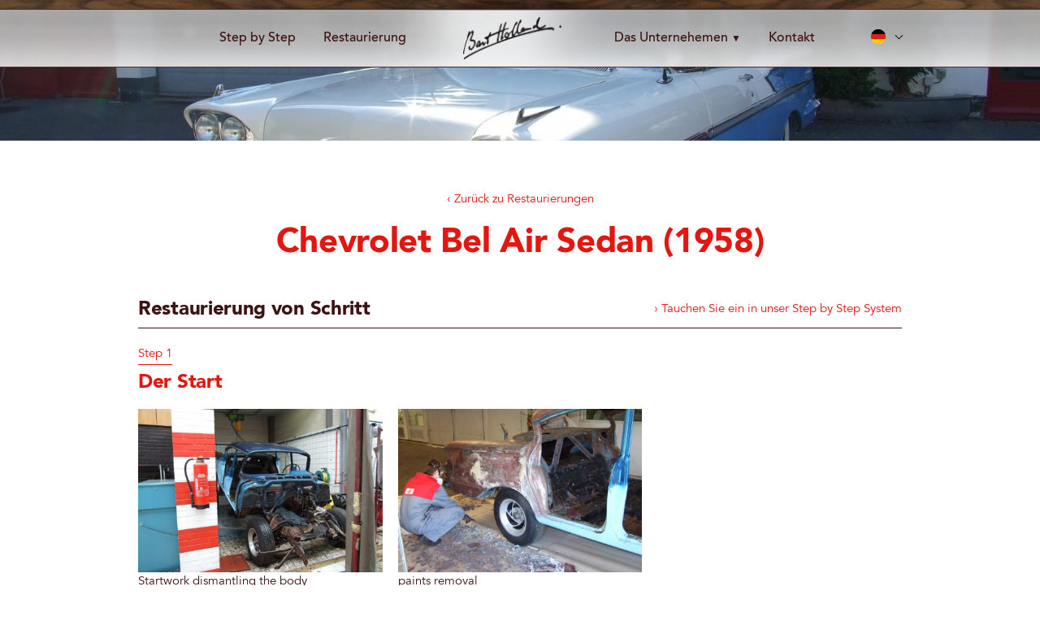

--- FILE ---
content_type: text/html; charset=UTF-8
request_url: https://www.bartholland.de/restorations/chevrolet-bel-air-sedan-1958/
body_size: 10483
content:
<!DOCTYPE html>
<html lang="nl">
<head>
	<meta charset="UTF-8">
	<meta http-equiv="language" content="NL">
	<meta name="format-detection" content="telephone=no">
	<meta name="viewport" content="width=device-width, initial-scale=1, maximum-scale=1, user-scalable=no" />
	
	<title>Chevrolet Bel Air Sedan (1958) - Oldtimer Restoration Company Bart Holland</title>
	<link rel="stylesheet" href="https://cdnjs.cloudflare.com/ajax/libs/font-awesome/5.15.1/css/all.min.css" integrity="sha512-+4zCK9k+qNFUR5X+cKL9EIR+ZOhtIloNl9GIKS57V1MyNsYpYcUrUeQc9vNfzsWfV28IaLL3i96P9sdNyeRssA==" crossorigin="anonymous" />
	<link href="https://www.bartholland.de/wp-content/themes/wd-theme-new/css/style.css?v1" rel="stylesheet" type="text/css">
	<link href="https://www.bartholland.de/wp-content/themes/wd-theme-new/css/responsive.css" rel="stylesheet" type="text/css">
	<link href="https://www.bartholland.de/wp-content/themes/wd-theme-new/css/jquery.fancybox.css" rel="stylesheet" type="text/css">
	<link href="https://fonts.googleapis.com/css?family=Nunito+Sans:300,300i,600,600i,800" rel="stylesheet">

	<script src="//code.jquery.com/jquery-latest.min.js" type="text/javascript"></script>
	<script src="https://www.bartholland.de/wp-content/themes/wd-theme-new/js/scripts.js" defer></script>
	<script src="https://www.bartholland.de/wp-content/themes/wd-theme-new/js/jquery.fancybox.pack.js"></script>
	<script src="https://maps.googleapis.com/maps/api/js?key=AIzaSyDCDHERDw6gKoGA9HAlsbHrPhdwFKvyXAM"></script>

	<meta name='robots' content='index, follow, max-image-preview:large, max-snippet:-1, max-video-preview:-1' />
	<style>img:is([sizes="auto" i], [sizes^="auto," i]) { contain-intrinsic-size: 3000px 1500px }</style>
	<link rel="alternate" hreflang="en" href="https://www.bartholland.com/restorations/chevrolet-bel-air-sedan-1958/" />
<link rel="alternate" hreflang="nl" href="https://www.bartholland.nl/restorations/chevrolet-bel-air-sedan-1958/" />
<link rel="alternate" hreflang="de" href="https://www.bartholland.de/restorations/chevrolet-bel-air-sedan-1958/" />
<link rel="alternate" hreflang="x-default" href="https://www.bartholland.com/restorations/chevrolet-bel-air-sedan-1958/" />

	<!-- This site is optimized with the Yoast SEO plugin v26.2 - https://yoast.com/wordpress/plugins/seo/ -->
	<meta name="description" content="Discover the steps of the Step by Step System taken by Oldtimer Restoration Company Bart Holland for the restoration of the Chevrolet Bel Air Sedan (1958)." />
	<link rel="canonical" href="https://www.bartholland.de/restorations/chevrolet-bel-air-sedan-1958/" />
	<meta property="og:locale" content="de_DE" />
	<meta property="og:type" content="article" />
	<meta property="og:title" content="Chevrolet Bel Air Sedan (1958) - Oldtimer Restoration Company Bart Holland" />
	<meta property="og:description" content="Discover the steps of the Step by Step System taken by Oldtimer Restoration Company Bart Holland for the restoration of the Chevrolet Bel Air Sedan (1958)." />
	<meta property="og:url" content="https://www.bartholland.de/restorations/chevrolet-bel-air-sedan-1958/" />
	<meta property="og:site_name" content="Bart Holland" />
	<meta property="article:modified_time" content="2020-04-07T07:33:40+00:00" />
	<meta property="og:image" content="https://www.bartholland.de/wp-content/uploads/2018/02/20100520-116.jpg" />
	<meta property="og:image:width" content="1600" />
	<meta property="og:image:height" content="1200" />
	<meta property="og:image:type" content="image/jpeg" />
	<meta name="twitter:card" content="summary_large_image" />
	<script type="application/ld+json" class="yoast-schema-graph">{"@context":"https://schema.org","@graph":[{"@type":"WebPage","@id":"https://www.bartholland.de/restorations/chevrolet-bel-air-sedan-1958/","url":"https://www.bartholland.de/restorations/chevrolet-bel-air-sedan-1958/","name":"Chevrolet Bel Air Sedan (1958) - Oldtimer Restoration Company Bart Holland","isPartOf":{"@id":"https://www.bartholland.com/#website"},"primaryImageOfPage":{"@id":"https://www.bartholland.de/restorations/chevrolet-bel-air-sedan-1958/#primaryimage"},"image":{"@id":"https://www.bartholland.de/restorations/chevrolet-bel-air-sedan-1958/#primaryimage"},"thumbnailUrl":"https://www.bartholland.de/wp-content/uploads/2018/02/20100520-116.jpg","datePublished":"2018-02-15T10:00:52+00:00","dateModified":"2020-04-07T07:33:40+00:00","description":"Discover the steps of the Step by Step System taken by Oldtimer Restoration Company Bart Holland for the restoration of the Chevrolet Bel Air Sedan (1958).","breadcrumb":{"@id":"https://www.bartholland.de/restorations/chevrolet-bel-air-sedan-1958/#breadcrumb"},"inLanguage":"de","potentialAction":[{"@type":"ReadAction","target":["https://www.bartholland.de/restorations/chevrolet-bel-air-sedan-1958/"]}]},{"@type":"ImageObject","inLanguage":"de","@id":"https://www.bartholland.de/restorations/chevrolet-bel-air-sedan-1958/#primaryimage","url":"https://www.bartholland.de/wp-content/uploads/2018/02/20100520-116.jpg","contentUrl":"https://www.bartholland.de/wp-content/uploads/2018/02/20100520-116.jpg","width":1600,"height":1200},{"@type":"BreadcrumbList","@id":"https://www.bartholland.de/restorations/chevrolet-bel-air-sedan-1958/#breadcrumb","itemListElement":[{"@type":"ListItem","position":1,"name":"Home","item":"https://www.bartholland.de/"},{"@type":"ListItem","position":2,"name":"Chevrolet Bel Air Sedan (1958)"}]},{"@type":"WebSite","@id":"https://www.bartholland.com/#website","url":"https://www.bartholland.com/","name":"Bart Holland","description":"Step by step oldtimer restauraties (sinds 1975)","publisher":{"@id":"https://www.bartholland.com/#organization"},"potentialAction":[{"@type":"SearchAction","target":{"@type":"EntryPoint","urlTemplate":"https://www.bartholland.com/?s={search_term_string}"},"query-input":{"@type":"PropertyValueSpecification","valueRequired":true,"valueName":"search_term_string"}}],"inLanguage":"de"},{"@type":"Organization","@id":"https://www.bartholland.com/#organization","name":"Bart Holland","url":"https://www.bartholland.com/","logo":{"@type":"ImageObject","inLanguage":"de","@id":"https://www.bartholland.com/#/schema/logo/image/","url":"https://www.bartholland.de/wp-content/uploads/2020/12/BartHollandStepbyStepLOGO.png","contentUrl":"https://www.bartholland.de/wp-content/uploads/2020/12/BartHollandStepbyStepLOGO.png","width":1996,"height":982,"caption":"Bart Holland"},"image":{"@id":"https://www.bartholland.com/#/schema/logo/image/"}}]}</script>
	<!-- / Yoast SEO plugin. -->


<link rel='dns-prefetch' href='//www.bartholland.com' />
<script type="text/javascript">
/* <![CDATA[ */
window._wpemojiSettings = {"baseUrl":"https:\/\/s.w.org\/images\/core\/emoji\/16.0.1\/72x72\/","ext":".png","svgUrl":"https:\/\/s.w.org\/images\/core\/emoji\/16.0.1\/svg\/","svgExt":".svg","source":{"concatemoji":"https:\/\/www.bartholland.de\/wp-includes\/js\/wp-emoji-release.min.js?ver=6.8.3"}};
/*! This file is auto-generated */
!function(s,n){var o,i,e;function c(e){try{var t={supportTests:e,timestamp:(new Date).valueOf()};sessionStorage.setItem(o,JSON.stringify(t))}catch(e){}}function p(e,t,n){e.clearRect(0,0,e.canvas.width,e.canvas.height),e.fillText(t,0,0);var t=new Uint32Array(e.getImageData(0,0,e.canvas.width,e.canvas.height).data),a=(e.clearRect(0,0,e.canvas.width,e.canvas.height),e.fillText(n,0,0),new Uint32Array(e.getImageData(0,0,e.canvas.width,e.canvas.height).data));return t.every(function(e,t){return e===a[t]})}function u(e,t){e.clearRect(0,0,e.canvas.width,e.canvas.height),e.fillText(t,0,0);for(var n=e.getImageData(16,16,1,1),a=0;a<n.data.length;a++)if(0!==n.data[a])return!1;return!0}function f(e,t,n,a){switch(t){case"flag":return n(e,"\ud83c\udff3\ufe0f\u200d\u26a7\ufe0f","\ud83c\udff3\ufe0f\u200b\u26a7\ufe0f")?!1:!n(e,"\ud83c\udde8\ud83c\uddf6","\ud83c\udde8\u200b\ud83c\uddf6")&&!n(e,"\ud83c\udff4\udb40\udc67\udb40\udc62\udb40\udc65\udb40\udc6e\udb40\udc67\udb40\udc7f","\ud83c\udff4\u200b\udb40\udc67\u200b\udb40\udc62\u200b\udb40\udc65\u200b\udb40\udc6e\u200b\udb40\udc67\u200b\udb40\udc7f");case"emoji":return!a(e,"\ud83e\udedf")}return!1}function g(e,t,n,a){var r="undefined"!=typeof WorkerGlobalScope&&self instanceof WorkerGlobalScope?new OffscreenCanvas(300,150):s.createElement("canvas"),o=r.getContext("2d",{willReadFrequently:!0}),i=(o.textBaseline="top",o.font="600 32px Arial",{});return e.forEach(function(e){i[e]=t(o,e,n,a)}),i}function t(e){var t=s.createElement("script");t.src=e,t.defer=!0,s.head.appendChild(t)}"undefined"!=typeof Promise&&(o="wpEmojiSettingsSupports",i=["flag","emoji"],n.supports={everything:!0,everythingExceptFlag:!0},e=new Promise(function(e){s.addEventListener("DOMContentLoaded",e,{once:!0})}),new Promise(function(t){var n=function(){try{var e=JSON.parse(sessionStorage.getItem(o));if("object"==typeof e&&"number"==typeof e.timestamp&&(new Date).valueOf()<e.timestamp+604800&&"object"==typeof e.supportTests)return e.supportTests}catch(e){}return null}();if(!n){if("undefined"!=typeof Worker&&"undefined"!=typeof OffscreenCanvas&&"undefined"!=typeof URL&&URL.createObjectURL&&"undefined"!=typeof Blob)try{var e="postMessage("+g.toString()+"("+[JSON.stringify(i),f.toString(),p.toString(),u.toString()].join(",")+"));",a=new Blob([e],{type:"text/javascript"}),r=new Worker(URL.createObjectURL(a),{name:"wpTestEmojiSupports"});return void(r.onmessage=function(e){c(n=e.data),r.terminate(),t(n)})}catch(e){}c(n=g(i,f,p,u))}t(n)}).then(function(e){for(var t in e)n.supports[t]=e[t],n.supports.everything=n.supports.everything&&n.supports[t],"flag"!==t&&(n.supports.everythingExceptFlag=n.supports.everythingExceptFlag&&n.supports[t]);n.supports.everythingExceptFlag=n.supports.everythingExceptFlag&&!n.supports.flag,n.DOMReady=!1,n.readyCallback=function(){n.DOMReady=!0}}).then(function(){return e}).then(function(){var e;n.supports.everything||(n.readyCallback(),(e=n.source||{}).concatemoji?t(e.concatemoji):e.wpemoji&&e.twemoji&&(t(e.twemoji),t(e.wpemoji)))}))}((window,document),window._wpemojiSettings);
/* ]]> */
</script>
<style id='wp-emoji-styles-inline-css' type='text/css'>

	img.wp-smiley, img.emoji {
		display: inline !important;
		border: none !important;
		box-shadow: none !important;
		height: 1em !important;
		width: 1em !important;
		margin: 0 0.07em !important;
		vertical-align: -0.1em !important;
		background: none !important;
		padding: 0 !important;
	}
</style>
<link rel='stylesheet' id='wp-block-library-css' href='https://www.bartholland.de/wp-includes/css/dist/block-library/style.min.css?ver=6.8.3' type='text/css' media='all' />
<style id='classic-theme-styles-inline-css' type='text/css'>
/*! This file is auto-generated */
.wp-block-button__link{color:#fff;background-color:#32373c;border-radius:9999px;box-shadow:none;text-decoration:none;padding:calc(.667em + 2px) calc(1.333em + 2px);font-size:1.125em}.wp-block-file__button{background:#32373c;color:#fff;text-decoration:none}
</style>
<style id='global-styles-inline-css' type='text/css'>
:root{--wp--preset--aspect-ratio--square: 1;--wp--preset--aspect-ratio--4-3: 4/3;--wp--preset--aspect-ratio--3-4: 3/4;--wp--preset--aspect-ratio--3-2: 3/2;--wp--preset--aspect-ratio--2-3: 2/3;--wp--preset--aspect-ratio--16-9: 16/9;--wp--preset--aspect-ratio--9-16: 9/16;--wp--preset--color--black: #000000;--wp--preset--color--cyan-bluish-gray: #abb8c3;--wp--preset--color--white: #ffffff;--wp--preset--color--pale-pink: #f78da7;--wp--preset--color--vivid-red: #cf2e2e;--wp--preset--color--luminous-vivid-orange: #ff6900;--wp--preset--color--luminous-vivid-amber: #fcb900;--wp--preset--color--light-green-cyan: #7bdcb5;--wp--preset--color--vivid-green-cyan: #00d084;--wp--preset--color--pale-cyan-blue: #8ed1fc;--wp--preset--color--vivid-cyan-blue: #0693e3;--wp--preset--color--vivid-purple: #9b51e0;--wp--preset--gradient--vivid-cyan-blue-to-vivid-purple: linear-gradient(135deg,rgba(6,147,227,1) 0%,rgb(155,81,224) 100%);--wp--preset--gradient--light-green-cyan-to-vivid-green-cyan: linear-gradient(135deg,rgb(122,220,180) 0%,rgb(0,208,130) 100%);--wp--preset--gradient--luminous-vivid-amber-to-luminous-vivid-orange: linear-gradient(135deg,rgba(252,185,0,1) 0%,rgba(255,105,0,1) 100%);--wp--preset--gradient--luminous-vivid-orange-to-vivid-red: linear-gradient(135deg,rgba(255,105,0,1) 0%,rgb(207,46,46) 100%);--wp--preset--gradient--very-light-gray-to-cyan-bluish-gray: linear-gradient(135deg,rgb(238,238,238) 0%,rgb(169,184,195) 100%);--wp--preset--gradient--cool-to-warm-spectrum: linear-gradient(135deg,rgb(74,234,220) 0%,rgb(151,120,209) 20%,rgb(207,42,186) 40%,rgb(238,44,130) 60%,rgb(251,105,98) 80%,rgb(254,248,76) 100%);--wp--preset--gradient--blush-light-purple: linear-gradient(135deg,rgb(255,206,236) 0%,rgb(152,150,240) 100%);--wp--preset--gradient--blush-bordeaux: linear-gradient(135deg,rgb(254,205,165) 0%,rgb(254,45,45) 50%,rgb(107,0,62) 100%);--wp--preset--gradient--luminous-dusk: linear-gradient(135deg,rgb(255,203,112) 0%,rgb(199,81,192) 50%,rgb(65,88,208) 100%);--wp--preset--gradient--pale-ocean: linear-gradient(135deg,rgb(255,245,203) 0%,rgb(182,227,212) 50%,rgb(51,167,181) 100%);--wp--preset--gradient--electric-grass: linear-gradient(135deg,rgb(202,248,128) 0%,rgb(113,206,126) 100%);--wp--preset--gradient--midnight: linear-gradient(135deg,rgb(2,3,129) 0%,rgb(40,116,252) 100%);--wp--preset--font-size--small: 13px;--wp--preset--font-size--medium: 20px;--wp--preset--font-size--large: 36px;--wp--preset--font-size--x-large: 42px;--wp--preset--spacing--20: 0.44rem;--wp--preset--spacing--30: 0.67rem;--wp--preset--spacing--40: 1rem;--wp--preset--spacing--50: 1.5rem;--wp--preset--spacing--60: 2.25rem;--wp--preset--spacing--70: 3.38rem;--wp--preset--spacing--80: 5.06rem;--wp--preset--shadow--natural: 6px 6px 9px rgba(0, 0, 0, 0.2);--wp--preset--shadow--deep: 12px 12px 50px rgba(0, 0, 0, 0.4);--wp--preset--shadow--sharp: 6px 6px 0px rgba(0, 0, 0, 0.2);--wp--preset--shadow--outlined: 6px 6px 0px -3px rgba(255, 255, 255, 1), 6px 6px rgba(0, 0, 0, 1);--wp--preset--shadow--crisp: 6px 6px 0px rgba(0, 0, 0, 1);}:where(.is-layout-flex){gap: 0.5em;}:where(.is-layout-grid){gap: 0.5em;}body .is-layout-flex{display: flex;}.is-layout-flex{flex-wrap: wrap;align-items: center;}.is-layout-flex > :is(*, div){margin: 0;}body .is-layout-grid{display: grid;}.is-layout-grid > :is(*, div){margin: 0;}:where(.wp-block-columns.is-layout-flex){gap: 2em;}:where(.wp-block-columns.is-layout-grid){gap: 2em;}:where(.wp-block-post-template.is-layout-flex){gap: 1.25em;}:where(.wp-block-post-template.is-layout-grid){gap: 1.25em;}.has-black-color{color: var(--wp--preset--color--black) !important;}.has-cyan-bluish-gray-color{color: var(--wp--preset--color--cyan-bluish-gray) !important;}.has-white-color{color: var(--wp--preset--color--white) !important;}.has-pale-pink-color{color: var(--wp--preset--color--pale-pink) !important;}.has-vivid-red-color{color: var(--wp--preset--color--vivid-red) !important;}.has-luminous-vivid-orange-color{color: var(--wp--preset--color--luminous-vivid-orange) !important;}.has-luminous-vivid-amber-color{color: var(--wp--preset--color--luminous-vivid-amber) !important;}.has-light-green-cyan-color{color: var(--wp--preset--color--light-green-cyan) !important;}.has-vivid-green-cyan-color{color: var(--wp--preset--color--vivid-green-cyan) !important;}.has-pale-cyan-blue-color{color: var(--wp--preset--color--pale-cyan-blue) !important;}.has-vivid-cyan-blue-color{color: var(--wp--preset--color--vivid-cyan-blue) !important;}.has-vivid-purple-color{color: var(--wp--preset--color--vivid-purple) !important;}.has-black-background-color{background-color: var(--wp--preset--color--black) !important;}.has-cyan-bluish-gray-background-color{background-color: var(--wp--preset--color--cyan-bluish-gray) !important;}.has-white-background-color{background-color: var(--wp--preset--color--white) !important;}.has-pale-pink-background-color{background-color: var(--wp--preset--color--pale-pink) !important;}.has-vivid-red-background-color{background-color: var(--wp--preset--color--vivid-red) !important;}.has-luminous-vivid-orange-background-color{background-color: var(--wp--preset--color--luminous-vivid-orange) !important;}.has-luminous-vivid-amber-background-color{background-color: var(--wp--preset--color--luminous-vivid-amber) !important;}.has-light-green-cyan-background-color{background-color: var(--wp--preset--color--light-green-cyan) !important;}.has-vivid-green-cyan-background-color{background-color: var(--wp--preset--color--vivid-green-cyan) !important;}.has-pale-cyan-blue-background-color{background-color: var(--wp--preset--color--pale-cyan-blue) !important;}.has-vivid-cyan-blue-background-color{background-color: var(--wp--preset--color--vivid-cyan-blue) !important;}.has-vivid-purple-background-color{background-color: var(--wp--preset--color--vivid-purple) !important;}.has-black-border-color{border-color: var(--wp--preset--color--black) !important;}.has-cyan-bluish-gray-border-color{border-color: var(--wp--preset--color--cyan-bluish-gray) !important;}.has-white-border-color{border-color: var(--wp--preset--color--white) !important;}.has-pale-pink-border-color{border-color: var(--wp--preset--color--pale-pink) !important;}.has-vivid-red-border-color{border-color: var(--wp--preset--color--vivid-red) !important;}.has-luminous-vivid-orange-border-color{border-color: var(--wp--preset--color--luminous-vivid-orange) !important;}.has-luminous-vivid-amber-border-color{border-color: var(--wp--preset--color--luminous-vivid-amber) !important;}.has-light-green-cyan-border-color{border-color: var(--wp--preset--color--light-green-cyan) !important;}.has-vivid-green-cyan-border-color{border-color: var(--wp--preset--color--vivid-green-cyan) !important;}.has-pale-cyan-blue-border-color{border-color: var(--wp--preset--color--pale-cyan-blue) !important;}.has-vivid-cyan-blue-border-color{border-color: var(--wp--preset--color--vivid-cyan-blue) !important;}.has-vivid-purple-border-color{border-color: var(--wp--preset--color--vivid-purple) !important;}.has-vivid-cyan-blue-to-vivid-purple-gradient-background{background: var(--wp--preset--gradient--vivid-cyan-blue-to-vivid-purple) !important;}.has-light-green-cyan-to-vivid-green-cyan-gradient-background{background: var(--wp--preset--gradient--light-green-cyan-to-vivid-green-cyan) !important;}.has-luminous-vivid-amber-to-luminous-vivid-orange-gradient-background{background: var(--wp--preset--gradient--luminous-vivid-amber-to-luminous-vivid-orange) !important;}.has-luminous-vivid-orange-to-vivid-red-gradient-background{background: var(--wp--preset--gradient--luminous-vivid-orange-to-vivid-red) !important;}.has-very-light-gray-to-cyan-bluish-gray-gradient-background{background: var(--wp--preset--gradient--very-light-gray-to-cyan-bluish-gray) !important;}.has-cool-to-warm-spectrum-gradient-background{background: var(--wp--preset--gradient--cool-to-warm-spectrum) !important;}.has-blush-light-purple-gradient-background{background: var(--wp--preset--gradient--blush-light-purple) !important;}.has-blush-bordeaux-gradient-background{background: var(--wp--preset--gradient--blush-bordeaux) !important;}.has-luminous-dusk-gradient-background{background: var(--wp--preset--gradient--luminous-dusk) !important;}.has-pale-ocean-gradient-background{background: var(--wp--preset--gradient--pale-ocean) !important;}.has-electric-grass-gradient-background{background: var(--wp--preset--gradient--electric-grass) !important;}.has-midnight-gradient-background{background: var(--wp--preset--gradient--midnight) !important;}.has-small-font-size{font-size: var(--wp--preset--font-size--small) !important;}.has-medium-font-size{font-size: var(--wp--preset--font-size--medium) !important;}.has-large-font-size{font-size: var(--wp--preset--font-size--large) !important;}.has-x-large-font-size{font-size: var(--wp--preset--font-size--x-large) !important;}
:where(.wp-block-post-template.is-layout-flex){gap: 1.25em;}:where(.wp-block-post-template.is-layout-grid){gap: 1.25em;}
:where(.wp-block-columns.is-layout-flex){gap: 2em;}:where(.wp-block-columns.is-layout-grid){gap: 2em;}
:root :where(.wp-block-pullquote){font-size: 1.5em;line-height: 1.6;}
</style>
<link rel='stylesheet' id='inboxify-front-css' href='https://www.bartholland.de/wp-content/plugins/inboxify-sign-up-form/assets/front.css?ver=6.8.3' type='text/css' media='all' />
<link rel='stylesheet' id='wpml-menu-item-0-css' href='https://www.bartholland.de/wp-content/plugins/sitepress-multilingual-cms/templates/language-switchers/menu-item/style.min.css?ver=1' type='text/css' media='all' />
<link rel='stylesheet' id='search-filter-plugin-styles-css' href='https://www.bartholland.de/wp-content/plugins/search-filter-pro/public/assets/css/search-filter.min.css?ver=2.5.17' type='text/css' media='all' />
<script type="text/javascript" src="https://www.bartholland.de/wp-includes/js/jquery/jquery.min.js?ver=3.7.1" id="jquery-core-js"></script>
<script type="text/javascript" src="https://www.bartholland.de/wp-includes/js/jquery/jquery-migrate.min.js?ver=3.4.1" id="jquery-migrate-js"></script>
<script type="text/javascript" src="https://www.bartholland.de/wp-content/plugins/inboxify-sign-up-form/assets/front.js?ver=6.8.3" id="inboxify-front-js"></script>
<script type="text/javascript" id="search-filter-plugin-build-js-extra">
/* <![CDATA[ */
var SF_LDATA = {"ajax_url":"https:\/\/www.bartholland.de\/wp-admin\/admin-ajax.php","home_url":"https:\/\/www.bartholland.de\/","extensions":[]};
/* ]]> */
</script>
<script type="text/javascript" src="https://www.bartholland.de/wp-content/plugins/search-filter-pro/public/assets/js/search-filter-build.min.js?ver=2.5.17" id="search-filter-plugin-build-js"></script>
<script type="text/javascript" src="https://www.bartholland.de/wp-content/plugins/search-filter-pro/public/assets/js/chosen.jquery.min.js?ver=2.5.17" id="search-filter-plugin-chosen-js"></script>
<script type="text/javascript" id="wpml-xdomain-data-js-extra">
/* <![CDATA[ */
var wpml_xdomain_data = {"css_selector":"wpml-ls-item","ajax_url":"https:\/\/www.bartholland.de\/wp-admin\/admin-ajax.php","current_lang":"de","_nonce":"635aed5633"};
/* ]]> */
</script>
<script type="text/javascript" src="https://www.bartholland.de/wp-content/plugins/sitepress-multilingual-cms/res/js/xdomain-data.js?ver=484900" id="wpml-xdomain-data-js" defer="defer" data-wp-strategy="defer"></script>
<link rel="https://api.w.org/" href="https://www.bartholland.de/wp-json/" /><link rel="EditURI" type="application/rsd+xml" title="RSD" href="https://www.bartholland.de/xmlrpc.php?rsd" />
<meta name="generator" content="WordPress 6.8.3" />
<link rel='shortlink' href='https://www.bartholland.de/?p=26965' />
<link rel="alternate" title="oEmbed (JSON)" type="application/json+oembed" href="https://www.bartholland.de/wp-json/oembed/1.0/embed?url=https%3A%2F%2Fwww.bartholland.de%2Frestorations%2Fchevrolet-bel-air-sedan-1958%2F" />
<link rel="alternate" title="oEmbed (XML)" type="text/xml+oembed" href="https://www.bartholland.de/wp-json/oembed/1.0/embed?url=https%3A%2F%2Fwww.bartholland.de%2Frestorations%2Fchevrolet-bel-air-sedan-1958%2F&#038;format=xml" />
<meta name="generator" content="WPML ver:4.8.4 stt:37,1,3;" />

<script type="text/javascript">
if ( typeof( ajaxurl ) == 'undefined' ) {
    var ajaxurl = "https://www.bartholland.de/wp-admin/admin-ajax.php";
}
</script>
        <!-- Global site tag (gtag.js) - Google Analytics -->
        <script async src="https://www.googletagmanager.com/gtag/js?id=UA-162868485-3"></script>
        <script>
          window.dataLayer = window.dataLayer || [];
          function gtag(){dataLayer.push(arguments);}
          gtag('js', new Date());

          gtag('config', 'UA-162868485-3');
        </script>
 
    <link rel="icon" href="https://www.bartholland.de/wp-content/uploads/2020/03/cropped-cropped-Bart-Holland-Favicon-1-32x32.png" sizes="32x32" />
<link rel="icon" href="https://www.bartholland.de/wp-content/uploads/2020/03/cropped-cropped-Bart-Holland-Favicon-1-192x192.png" sizes="192x192" />
<link rel="apple-touch-icon" href="https://www.bartholland.de/wp-content/uploads/2020/03/cropped-cropped-Bart-Holland-Favicon-1-180x180.png" />
<meta name="msapplication-TileImage" content="https://www.bartholland.de/wp-content/uploads/2020/03/cropped-cropped-Bart-Holland-Favicon-1-270x270.png" />
</head>

<body class="wp-singular restorations-template-default single single-restorations postid-26965 wp-custom-logo wp-theme-wd-theme-new">
<div class="strip"></div>
<header>
	<div class="inner">
	    <nav class="left">
	        <div class="menu-menu-left-german-container"><ul id="menu-menu-left-german" class="menu"><li id="menu-item-26180" class="menu-item menu-item-type-post_type menu-item-object-page menu-item-26180"><a href="https://www.bartholland.de/step-by-step/">Step by Step</a></li>
<li id="menu-item-26181" class="menu-item menu-item-type-post_type menu-item-object-page menu-item-26181"><a href="https://www.bartholland.de/restaurierungen/">Restaurierung</a></li>
</ul></div>	    </nav>
	    
		<div class="logo">
	    	<a href="https://www.bartholland.de">
										<img src="https://www.bartholland.de/wp-content/uploads/2017/11/bartholland-logo.png" alt="bartholland-logo" />
						        </a>
	    </div>
	    
	    <nav class="right">
	        <div class="menu-menu-right-german-container"><ul id="menu-menu-right-german" class="menu"><li id="menu-item-66202" class="menu-item menu-item-type-custom menu-item-object-custom menu-item-has-children menu-item-66202"><a href="#">Das Unternehemen <span style="font-size: 12px;">▼</span></a>
<ul class="sub-menu">
	<li id="menu-item-26184" class="menu-item menu-item-type-post_type menu-item-object-page menu-item-26184"><a href="https://www.bartholland.de/das-unternehmen/">Über uns</a></li>
	<li id="menu-item-66203" class="menu-item menu-item-type-post_type menu-item-object-page menu-item-66203"><a href="https://www.bartholland.de/media/">Media</a></li>
	<li id="menu-item-75531" class="menu-item menu-item-type-post_type menu-item-object-page current_page_parent menu-item-75531"><a href="https://www.bartholland.de/newsletter/">Newsletter</a></li>
	<li id="menu-item-85212" class="menu-item menu-item-type-post_type menu-item-object-page menu-item-85212"><a href="https://www.bartholland.de/stellenangebote/">Stellenangebote</a></li>
</ul>
</li>
<li id="menu-item-26185" class="menu-item menu-item-type-post_type menu-item-object-page menu-item-26185"><a href="https://www.bartholland.de/kontakt/">Kontakt</a></li>
</ul></div>	    </nav>

		<div class="language-switcher">
	        <div class="menu-language-switcher-german-container"><ul id="menu-language-switcher-german" class="menu"><li id="menu-item-wpml-ls-22-de" class="menu-item wpml-ls-slot-22 wpml-ls-item wpml-ls-item-de wpml-ls-current-language wpml-ls-menu-item wpml-ls-last-item menu-item-type-wpml_ls_menu_item menu-item-object-wpml_ls_menu_item menu-item-has-children menu-item-wpml-ls-22-de"><a href="https://www.bartholland.de/restorations/chevrolet-bel-air-sedan-1958/" role="menuitem"><img
            class="wpml-ls-flag"
            src="https://www.bartholland.de/wp-content/uploads/flags/de.png"
            alt=""
            
            
    /><span class="wpml-ls-display">Deutsch</span></a>
<ul class="sub-menu">
	<li id="menu-item-wpml-ls-22-en" class="menu-item wpml-ls-slot-22 wpml-ls-item wpml-ls-item-en wpml-ls-menu-item wpml-ls-first-item menu-item-type-wpml_ls_menu_item menu-item-object-wpml_ls_menu_item menu-item-wpml-ls-22-en"><a href="https://www.bartholland.com/restorations/chevrolet-bel-air-sedan-1958/" title="Zu Englisch wechseln" aria-label="Zu Englisch wechseln" role="menuitem"><img
            class="wpml-ls-flag"
            src="https://www.bartholland.de/wp-content/uploads/flags/uk.png"
            alt=""
            
            
    /><span class="wpml-ls-display">Englisch</span></a></li>
	<li id="menu-item-wpml-ls-22-nl" class="menu-item wpml-ls-slot-22 wpml-ls-item wpml-ls-item-nl wpml-ls-menu-item menu-item-type-wpml_ls_menu_item menu-item-object-wpml_ls_menu_item menu-item-wpml-ls-22-nl"><a href="https://www.bartholland.nl/restorations/chevrolet-bel-air-sedan-1958/" title="Zu Niederländisch wechseln" aria-label="Zu Niederländisch wechseln" role="menuitem"><img
            class="wpml-ls-flag"
            src="https://www.bartholland.de/wp-content/uploads/flags/nl.png"
            alt=""
            
            
    /><span class="wpml-ls-display">Niederländisch</span></a></li>
</ul>
</li>
</ul></div>		</div>
		
	    <nav class="mobile">		    
	        <div class="menu-mobile-menu-german-container"><ul id="menu-mobile-menu-german" class="menu"><li id="menu-item-26173" class="menu-item menu-item-type-post_type menu-item-object-page menu-item-home menu-item-26173"><a href="https://www.bartholland.de/">Home</a></li>
<li id="menu-item-26174" class="menu-item menu-item-type-post_type menu-item-object-page menu-item-26174"><a href="https://www.bartholland.de/step-by-step/">Step by Step, Schritt für Schritt</a></li>
<li id="menu-item-26175" class="menu-item menu-item-type-post_type menu-item-object-page menu-item-26175"><a href="https://www.bartholland.de/restaurierungen/">Restaurierung</a></li>
<li id="menu-item-66200" class="menu-item menu-item-type-custom menu-item-object-custom menu-item-has-children menu-item-66200"><a href="#">Das Unternehemen <span style="font-size: 12px;">▼</span></a>
<ul class="sub-menu">
	<li id="menu-item-26176" class="menu-item menu-item-type-post_type menu-item-object-page menu-item-26176"><a href="https://www.bartholland.de/das-unternehmen/">Über uns</a></li>
	<li id="menu-item-66201" class="menu-item menu-item-type-post_type menu-item-object-page menu-item-66201"><a href="https://www.bartholland.de/media/">Media</a></li>
	<li id="menu-item-75530" class="menu-item menu-item-type-post_type menu-item-object-page current_page_parent menu-item-75530"><a href="https://www.bartholland.de/newsletter/">Newsletter</a></li>
	<li id="menu-item-85211" class="menu-item menu-item-type-post_type menu-item-object-page menu-item-85211"><a href="https://www.bartholland.de/stellenangebote/">Stellenangebote</a></li>
</ul>
</li>
<li id="menu-item-26177" class="menu-item menu-item-type-post_type menu-item-object-page menu-item-26177"><a href="https://www.bartholland.de/kontakt/">Vereinbaren Sie einen Termin</a></li>
</ul></div>	        
	    </nav>

        <a href="javascript:void(0);" class="mobile-menu-button">
	        <span class="lines"></span>
        </a>	    
	</div>
	
	<div class="spotlight"></div>
</header>

<div class="header-image">
			<div style="background-image: url(https://www.bartholland.de/wp-content/uploads/2018/02/20100520-116.jpg)"></div>
	</div>

<main>
    <section class="intro">
        
		    <div class="inner">
			    <a href="/de/restaurierungen/" class="back">
				    ‹ Zurück zu Restaurierungen				</a>
			    
			    <h1>Chevrolet Bel Air Sedan (1958)</h1>
			    
		    			    	
		    			    </div>
	    
        	    
    </section>
    
	    
    
		
		<div class="pre-step-titel">		
			<h2>Restaurierung von Schritt</h2>
	
			<a href="/de/step-by-step/" class="steps">
				› Tauchen Sie ein in unser Step by Step System			</a>
		</div>

						
			<section class="step" id="step1">
				<div class="inner">
					<span class="count">Step 1</span>
					<h3><span>1. </span>Der Start</h3>
					
											    <ul class="gallery">
						        						            <li>
						                <a href="https://www.bartholland.de/wp-content/uploads/2018/02/20080702-192.jpg" class="fancybox" rel="images">
							                <div class="overlay"></div>
						                    <img src="https://www.bartholland.de/wp-content/uploads/2018/02/20080702-192-450x300.jpg" alt="20080702 192" />
						                </a>
						                
						                							                <p>Startwork dismantling the body</p>
							            						            </li>
						        						            <li>
						                <a href="https://www.bartholland.de/wp-content/uploads/2018/02/20080706-004.jpg" class="fancybox" rel="images">
							                <div class="overlay"></div>
						                    <img src="https://www.bartholland.de/wp-content/uploads/2018/02/20080706-004-450x300.jpg" alt="20080706 004" />
						                </a>
						                
						                							                <p>paints removal</p>
							            						            </li>
						        						    </ul>
										
				</div>
			</section>
			
						
			<section class="step" id="step2">
				<div class="inner">
					<span class="count">Step 2</span>
					<h3><span>2. </span>Arbeiten an der Karosserie</h3>
					
											    <ul class="gallery">
						        						            <li>
						                <a href="https://www.bartholland.de/wp-content/uploads/2018/02/20080713-069.jpg" class="fancybox" rel="images">
							                <div class="overlay"></div>
						                    <img src="https://www.bartholland.de/wp-content/uploads/2018/02/20080713-069-450x300.jpg" alt="20080713 069" />
						                </a>
						                
						                							                <p>Sill manufacturing</p>
							            						            </li>
						        						            <li>
						                <a href="https://www.bartholland.de/wp-content/uploads/2018/02/20080713-070.jpg" class="fancybox" rel="images">
							                <div class="overlay"></div>
						                    <img src="https://www.bartholland.de/wp-content/uploads/2018/02/20080713-070-450x300.jpg" alt="20080713 070" />
						                </a>
						                
						                							                <p>sill manufacturing</p>
							            						            </li>
						        						            <li>
						                <a href="https://www.bartholland.de/wp-content/uploads/2018/02/20080715-055.jpg" class="fancybox" rel="images">
							                <div class="overlay"></div>
						                    <img src="https://www.bartholland.de/wp-content/uploads/2018/02/20080715-055-450x300.jpg" alt="20080715 055" />
						                </a>
						                
						                							                <p>sills handmade ready for assembling</p>
							            						            </li>
						        						            <li>
						                <a href="https://www.bartholland.de/wp-content/uploads/2018/02/20080724-161.jpg" class="fancybox" rel="images">
							                <div class="overlay"></div>
						                    <img src="https://www.bartholland.de/wp-content/uploads/2018/02/20080724-161-450x300.jpg" alt="20080724 161" />
						                </a>
						                
						                						            </li>
						        						            <li>
						                <a href="https://www.bartholland.de/wp-content/uploads/2018/02/20080724-180.jpg" class="fancybox" rel="images">
							                <div class="overlay"></div>
						                    <img src="https://www.bartholland.de/wp-content/uploads/2018/02/20080724-180-450x300.jpg" alt="20080724 180" />
						                </a>
						                
						                						            </li>
						        						            <li>
						                <a href="https://www.bartholland.de/wp-content/uploads/2018/02/20080724-185.jpg" class="fancybox" rel="images">
							                <div class="overlay"></div>
						                    <img src="https://www.bartholland.de/wp-content/uploads/2018/02/20080724-185-450x300.jpg" alt="20080724 185" />
						                </a>
						                
						                							                <p>sills welding in</p>
							            						            </li>
						        						            <li>
						                <a href="https://www.bartholland.de/wp-content/uploads/2018/02/20080724-190.jpg" class="fancybox" rel="images">
							                <div class="overlay"></div>
						                    <img src="https://www.bartholland.de/wp-content/uploads/2018/02/20080724-190-450x300.jpg" alt="20080724 190" />
						                </a>
						                
						                							                <p>sill fitted </p>
							            						            </li>
						        						            <li>
						                <a href="https://www.bartholland.de/wp-content/uploads/2018/02/20080804-041.jpg" class="fancybox" rel="images">
							                <div class="overlay"></div>
						                    <img src="https://www.bartholland.de/wp-content/uploads/2018/02/20080804-041-450x300.jpg" alt="20080804 041" />
						                </a>
						                
						                						            </li>
						        						            <li>
						                <a href="https://www.bartholland.de/wp-content/uploads/2018/02/20080810-075.jpg" class="fancybox" rel="images">
							                <div class="overlay"></div>
						                    <img src="https://www.bartholland.de/wp-content/uploads/2018/02/20080810-075-450x300.jpg" alt="20080810 075" />
						                </a>
						                
						                						            </li>
						        						            <li>
						                <a href="https://www.bartholland.de/wp-content/uploads/2018/02/20080810-105.jpg" class="fancybox" rel="images">
							                <div class="overlay"></div>
						                    <img src="https://www.bartholland.de/wp-content/uploads/2018/02/20080810-105-450x300.jpg" alt="20080810 105" />
						                </a>
						                
						                							                <p>trunk floors repair</p>
							            						            </li>
						        						            <li>
						                <a href="https://www.bartholland.de/wp-content/uploads/2018/02/20080814-030.jpg" class="fancybox" rel="images">
							                <div class="overlay"></div>
						                    <img src="https://www.bartholland.de/wp-content/uploads/2018/02/20080814-030-450x300.jpg" alt="20080814 030" />
						                </a>
						                
						                						            </li>
						        						            <li>
						                <a href="https://www.bartholland.de/wp-content/uploads/2018/02/20080825-008.jpg" class="fancybox" rel="images">
							                <div class="overlay"></div>
						                    <img src="https://www.bartholland.de/wp-content/uploads/2018/02/20080825-008-450x300.jpg" alt="20080825 008" />
						                </a>
						                
						                							                <p>door skins renewal</p>
							            						            </li>
						        						            <li>
						                <a href="https://www.bartholland.de/wp-content/uploads/2018/02/20080825-019.jpg" class="fancybox" rel="images">
							                <div class="overlay"></div>
						                    <img src="https://www.bartholland.de/wp-content/uploads/2018/02/20080825-019-450x300.jpg" alt="20080825 019" />
						                </a>
						                
						                							                <p>door skin renewal</p>
							            						            </li>
						        						            <li>
						                <a href="https://www.bartholland.de/wp-content/uploads/2018/02/20080827-060.jpg" class="fancybox" rel="images">
							                <div class="overlay"></div>
						                    <img src="https://www.bartholland.de/wp-content/uploads/2018/02/20080827-060-450x300.jpg" alt="20080827 060" />
						                </a>
						                
						                							                <p>door bottom renewals</p>
							            						            </li>
						        						            <li>
						                <a href="https://www.bartholland.de/wp-content/uploads/2018/02/20090106-032.jpg" class="fancybox" rel="images">
							                <div class="overlay"></div>
						                    <img src="https://www.bartholland.de/wp-content/uploads/2018/02/20090106-032-450x300.jpg" alt="20090106 032" />
						                </a>
						                
						                							                <p>body ready for paint</p>
							            						            </li>
						        						    </ul>
										
				</div>
			</section>
			
						
			<section class="step" id="step3">
				<div class="inner">
					<span class="count">Step 3</span>
					<h3><span>3. </span>Arbeiten am Fahrgestell</h3>
					
											    <ul class="gallery">
						        						            <li>
						                <a href="https://www.bartholland.de/wp-content/uploads/2018/02/20080902-005.jpg" class="fancybox" rel="images">
							                <div class="overlay"></div>
						                    <img src="https://www.bartholland.de/wp-content/uploads/2018/02/20080902-005-450x300.jpg" alt="20080902 005" />
						                </a>
						                
						                							                <p>pressure cleaning chassis</p>
							            						            </li>
						        						            <li>
						                <a href="https://www.bartholland.de/wp-content/uploads/2018/02/20080904-054.jpg" class="fancybox" rel="images">
							                <div class="overlay"></div>
						                    <img src="https://www.bartholland.de/wp-content/uploads/2018/02/20080904-054-450x300.jpg" alt="20080904 054" />
						                </a>
						                
						                						            </li>
						        						            <li>
						                <a href="https://www.bartholland.de/wp-content/uploads/2018/02/20080904-056.jpg" class="fancybox" rel="images">
							                <div class="overlay"></div>
						                    <img src="https://www.bartholland.de/wp-content/uploads/2018/02/20080904-056-450x300.jpg" alt="20080904 056" />
						                </a>
						                
						                							                <p>chassis sandblasted</p>
							            						            </li>
						        						            <li>
						                <a href="https://www.bartholland.de/wp-content/uploads/2018/02/20080907-025.jpg" class="fancybox" rel="images">
							                <div class="overlay"></div>
						                    <img src="https://www.bartholland.de/wp-content/uploads/2018/02/20080907-025-450x300.jpg" alt="20080907 025" />
						                </a>
						                
						                							                <p>chassis painted</p>
							            						            </li>
						        						    </ul>
										
				</div>
			</section>
			
						
			<section class="step" id="step4">
				<div class="inner">
					<span class="count">Step 4</span>
					<h3><span>4. </span>Lackierungsarbeiten</h3>
					
											    <ul class="gallery">
						        						            <li>
						                <a href="https://www.bartholland.de/wp-content/uploads/2018/02/20090224-074.jpg" class="fancybox" rel="images">
							                <div class="overlay"></div>
						                    <img src="https://www.bartholland.de/wp-content/uploads/2018/02/20090224-074-450x300.jpg" alt="20090224 074" />
						                </a>
						                
						                							                <p>paint job</p>
							            						            </li>
						        						            <li>
						                <a href="https://www.bartholland.de/wp-content/uploads/2018/02/20090308-215.jpg" class="fancybox" rel="images">
							                <div class="overlay"></div>
						                    <img src="https://www.bartholland.de/wp-content/uploads/2018/02/20090308-215-450x300.jpg" alt="20090308 215" />
						                </a>
						                
						                						            </li>
						        						            <li>
						                <a href="https://www.bartholland.de/wp-content/uploads/2018/02/20090708-063.jpg" class="fancybox" rel="images">
							                <div class="overlay"></div>
						                    <img src="https://www.bartholland.de/wp-content/uploads/2018/02/20090708-063-450x300.jpg" alt="20090708 063" />
						                </a>
						                
						                							                <p>paintjob</p>
							            						            </li>
						        						            <li>
						                <a href="https://www.bartholland.de/wp-content/uploads/2018/02/20090708-100.jpg" class="fancybox" rel="images">
							                <div class="overlay"></div>
						                    <img src="https://www.bartholland.de/wp-content/uploads/2018/02/20090708-100-450x300.jpg" alt="20090708 100" />
						                </a>
						                
						                						            </li>
						        						            <li>
						                <a href="https://www.bartholland.de/wp-content/uploads/2018/02/20090709-010.jpg" class="fancybox" rel="images">
							                <div class="overlay"></div>
						                    <img src="https://www.bartholland.de/wp-content/uploads/2018/02/20090709-010-450x300.jpg" alt="20090709 010" />
						                </a>
						                
						                							                <p>under body coating</p>
							            						            </li>
						        						            <li>
						                <a href="https://www.bartholland.de/wp-content/uploads/2018/02/20090709-019.jpg" class="fancybox" rel="images">
							                <div class="overlay"></div>
						                    <img src="https://www.bartholland.de/wp-content/uploads/2018/02/20090709-019-450x300.jpg" alt="20090709 019" />
						                </a>
						                
						                							                <p>Paint ready</p>
							            						            </li>
						        						    </ul>
										
				</div>
			</section>
			
						
			<section class="step" id="step5">
				<div class="inner">
					<span class="count">Step 5</span>
					<h3><span>5. </span>Reparaturen am Fahrgestell</h3>
					
											    <ul class="gallery">
						        						            <li>
						                <a href="https://www.bartholland.de/wp-content/uploads/2018/02/20080827-021.jpg" class="fancybox" rel="images">
							                <div class="overlay"></div>
						                    <img src="https://www.bartholland.de/wp-content/uploads/2018/02/20080827-021-450x300.jpg" alt="20080827 021" />
						                </a>
						                
						                							                <p>suspension old and dirty</p>
							            						            </li>
						        						            <li>
						                <a href="https://www.bartholland.de/wp-content/uploads/2018/02/20080902-014.jpg" class="fancybox" rel="images">
							                <div class="overlay"></div>
						                    <img src="https://www.bartholland.de/wp-content/uploads/2018/02/20080902-014-450x300.jpg" alt="20080902 014" />
						                </a>
						                
						                						            </li>
						        						            <li>
						                <a href="https://www.bartholland.de/wp-content/uploads/2018/02/20080902-016.jpg" class="fancybox" rel="images">
							                <div class="overlay"></div>
						                    <img src="https://www.bartholland.de/wp-content/uploads/2018/02/20080902-016-450x300.jpg" alt="20080902 016" />
						                </a>
						                
						                						            </li>
						        						            <li>
						                <a href="https://www.bartholland.de/wp-content/uploads/2018/02/20080910-025.jpg" class="fancybox" rel="images">
							                <div class="overlay"></div>
						                    <img src="https://www.bartholland.de/wp-content/uploads/2018/02/20080910-025-450x300.jpg" alt="20080910 025" />
						                </a>
						                
						                						            </li>
						        						            <li>
						                <a href="https://www.bartholland.de/wp-content/uploads/2018/02/20080910-134.jpg" class="fancybox" rel="images">
							                <div class="overlay"></div>
						                    <img src="https://www.bartholland.de/wp-content/uploads/2018/02/20080910-134-450x300.jpg" alt="20080910 134" />
						                </a>
						                
						                						            </li>
						        						            <li>
						                <a href="https://www.bartholland.de/wp-content/uploads/2018/02/20080917-096.jpg" class="fancybox" rel="images">
							                <div class="overlay"></div>
						                    <img src="https://www.bartholland.de/wp-content/uploads/2018/02/20080917-096-450x300.jpg" alt="20080917 096" />
						                </a>
						                
						                						            </li>
						        						            <li>
						                <a href="https://www.bartholland.de/wp-content/uploads/2018/02/20080922-143.jpg" class="fancybox" rel="images">
							                <div class="overlay"></div>
						                    <img src="https://www.bartholland.de/wp-content/uploads/2018/02/20080922-143-450x300.jpg" alt="20080922 143" />
						                </a>
						                
						                						            </li>
						        						            <li>
						                <a href="https://www.bartholland.de/wp-content/uploads/2018/02/20080922-144.jpg" class="fancybox" rel="images">
							                <div class="overlay"></div>
						                    <img src="https://www.bartholland.de/wp-content/uploads/2018/02/20080922-144-450x300.jpg" alt="20080922 144" />
						                </a>
						                
						                							                <p>suspension overhauled and refurbished</p>
							            						            </li>
						        						            <li>
						                <a href="https://www.bartholland.de/wp-content/uploads/2018/02/20080928-022.jpg" class="fancybox" rel="images">
							                <div class="overlay"></div>
						                    <img src="https://www.bartholland.de/wp-content/uploads/2018/02/20080928-022-450x300.jpg" alt="20080928 022" />
						                </a>
						                
						                						            </li>
						        						            <li>
						                <a href="https://www.bartholland.de/wp-content/uploads/2018/02/20081102-125.jpg" class="fancybox" rel="images">
							                <div class="overlay"></div>
						                    <img src="https://www.bartholland.de/wp-content/uploads/2018/02/20081102-125-450x300.jpg" alt="20081102 125" />
						                </a>
						                
						                						            </li>
						        						            <li>
						                <a href="https://www.bartholland.de/wp-content/uploads/2018/02/20081102-130.jpg" class="fancybox" rel="images">
							                <div class="overlay"></div>
						                    <img src="https://www.bartholland.de/wp-content/uploads/2018/02/20081102-130-450x300.jpg" alt="20081102 130" />
						                </a>
						                
						                						            </li>
						        						            <li>
						                <a href="https://www.bartholland.de/wp-content/uploads/2018/02/20081111-028.jpg" class="fancybox" rel="images">
							                <div class="overlay"></div>
						                    <img src="https://www.bartholland.de/wp-content/uploads/2018/02/20081111-028-450x300.jpg" alt="20081111 028" />
						                </a>
						                
						                						            </li>
						        						            <li>
						                <a href="https://www.bartholland.de/wp-content/uploads/2018/02/20081111-068.jpg" class="fancybox" rel="images">
							                <div class="overlay"></div>
						                    <img src="https://www.bartholland.de/wp-content/uploads/2018/02/20081111-068-450x300.jpg" alt="20081111 068" />
						                </a>
						                
						                						            </li>
						        						            <li>
						                <a href="https://www.bartholland.de/wp-content/uploads/2018/02/20081203-016.jpg" class="fancybox" rel="images">
							                <div class="overlay"></div>
						                    <img src="https://www.bartholland.de/wp-content/uploads/2018/02/20081203-016-450x300.jpg" alt="20081203 016" />
						                </a>
						                
						                						            </li>
						        						            <li>
						                <a href="https://www.bartholland.de/wp-content/uploads/2018/02/20081211-090.jpg" class="fancybox" rel="images">
							                <div class="overlay"></div>
						                    <img src="https://www.bartholland.de/wp-content/uploads/2018/02/20081211-090-450x300.jpg" alt="20081211 090" />
						                </a>
						                
						                						            </li>
						        						            <li>
						                <a href="https://www.bartholland.de/wp-content/uploads/2018/02/20081211-152.jpg" class="fancybox" rel="images">
							                <div class="overlay"></div>
						                    <img src="https://www.bartholland.de/wp-content/uploads/2018/02/20081211-152-450x300.jpg" alt="20081211 152" />
						                </a>
						                
						                						            </li>
						        						    </ul>
										
				</div>
			</section>
			
						
			<section class="step" id="step6">
				<div class="inner">
					<span class="count">Step 6</span>
					<h3><span>6. </span>Motor und Getrieben</h3>
					
											    <ul class="gallery">
						        						            <li>
						                <a href="https://www.bartholland.de/wp-content/uploads/2018/02/20080917-120.jpg" class="fancybox" rel="images">
							                <div class="overlay"></div>
						                    <img src="https://www.bartholland.de/wp-content/uploads/2018/02/20080917-120-450x300.jpg" alt="20080917 120" />
						                </a>
						                
						                						            </li>
						        						            <li>
						                <a href="https://www.bartholland.de/wp-content/uploads/2018/02/20090113-030.jpg" class="fancybox" rel="images">
							                <div class="overlay"></div>
						                    <img src="https://www.bartholland.de/wp-content/uploads/2018/02/20090113-030-450x300.jpg" alt="20090113 030" />
						                </a>
						                
						                						            </li>
						        						            <li>
						                <a href="https://www.bartholland.de/wp-content/uploads/2018/02/20090209-184.jpg" class="fancybox" rel="images">
							                <div class="overlay"></div>
						                    <img src="https://www.bartholland.de/wp-content/uploads/2018/02/20090209-184-450x300.jpg" alt="20090209 184" />
						                </a>
						                
						                						            </li>
						        						    </ul>
										
				</div>
			</section>
			
						
			<section class="step" id="step7">
				<div class="inner">
					<span class="count">Step 7</span>
					<h3><span>7. </span>Ersatzteile aufarbeiten</h3>
					
											    <ul class="gallery">
						        						            <li>
						                <a href="https://www.bartholland.de/wp-content/uploads/2018/02/20080917-008.jpg" class="fancybox" rel="images">
							                <div class="overlay"></div>
						                    <img src="https://www.bartholland.de/wp-content/uploads/2018/02/20080917-008-450x300.jpg" alt="20080917 008" />
						                </a>
						                
						                						            </li>
						        						            <li>
						                <a href="https://www.bartholland.de/wp-content/uploads/2018/02/20080917-050.jpg" class="fancybox" rel="images">
							                <div class="overlay"></div>
						                    <img src="https://www.bartholland.de/wp-content/uploads/2018/02/20080917-050-450x300.jpg" alt="20080917 050" />
						                </a>
						                
						                						            </li>
						        						            <li>
						                <a href="https://www.bartholland.de/wp-content/uploads/2018/02/20081111-069.jpg" class="fancybox" rel="images">
							                <div class="overlay"></div>
						                    <img src="https://www.bartholland.de/wp-content/uploads/2018/02/20081111-069-450x300.jpg" alt="20081111 069" />
						                </a>
						                
						                						            </li>
						        						            <li>
						                <a href="https://www.bartholland.de/wp-content/uploads/2018/02/20081203-112.jpg" class="fancybox" rel="images">
							                <div class="overlay"></div>
						                    <img src="https://www.bartholland.de/wp-content/uploads/2018/02/20081203-112-450x300.jpg" alt="20081203 112" />
						                </a>
						                
						                						            </li>
						        						            <li>
						                <a href="https://www.bartholland.de/wp-content/uploads/2018/02/20081218-133.jpg" class="fancybox" rel="images">
							                <div class="overlay"></div>
						                    <img src="https://www.bartholland.de/wp-content/uploads/2018/02/20081218-133-450x300.jpg" alt="20081218 133" />
						                </a>
						                
						                						            </li>
						        						            <li>
						                <a href="https://www.bartholland.de/wp-content/uploads/2018/02/20081218-152.jpg" class="fancybox" rel="images">
							                <div class="overlay"></div>
						                    <img src="https://www.bartholland.de/wp-content/uploads/2018/02/20081218-152-450x300.jpg" alt="20081218 152" />
						                </a>
						                
						                						            </li>
						        						            <li>
						                <a href="https://www.bartholland.de/wp-content/uploads/2018/02/20090106-093.jpg" class="fancybox" rel="images">
							                <div class="overlay"></div>
						                    <img src="https://www.bartholland.de/wp-content/uploads/2018/02/20090106-093-450x300.jpg" alt="20090106 093" />
						                </a>
						                
						                						            </li>
						        						            <li>
						                <a href="https://www.bartholland.de/wp-content/uploads/2018/02/20090106-117.jpg" class="fancybox" rel="images">
							                <div class="overlay"></div>
						                    <img src="https://www.bartholland.de/wp-content/uploads/2018/02/20090106-117-450x300.jpg" alt="20090106 117" />
						                </a>
						                
						                						            </li>
						        						            <li>
						                <a href="https://www.bartholland.de/wp-content/uploads/2018/02/20090723-035.jpg" class="fancybox" rel="images">
							                <div class="overlay"></div>
						                    <img src="https://www.bartholland.de/wp-content/uploads/2018/02/20090723-035-450x300.jpg" alt="20090723 035" />
						                </a>
						                
						                						            </li>
						        						            <li>
						                <a href="https://www.bartholland.de/wp-content/uploads/2018/02/20090723-039.jpg" class="fancybox" rel="images">
							                <div class="overlay"></div>
						                    <img src="https://www.bartholland.de/wp-content/uploads/2018/02/20090723-039-450x300.jpg" alt="20090723 039" />
						                </a>
						                
						                						            </li>
						        						            <li>
						                <a href="https://www.bartholland.de/wp-content/uploads/2018/02/20090723-040.jpg" class="fancybox" rel="images">
							                <div class="overlay"></div>
						                    <img src="https://www.bartholland.de/wp-content/uploads/2018/02/20090723-040-450x300.jpg" alt="20090723 040" />
						                </a>
						                
						                						            </li>
						        						    </ul>
										
				</div>
			</section>
			
						
			<section class="step" id="step8">
				<div class="inner">
					<span class="count">Step 8</span>
					<h3><span>8. </span>Chromarbeiten</h3>
					
											    <ul class="gallery">
						        						            <li>
						                <a href="https://www.bartholland.de/wp-content/uploads/2018/02/20081006-119.jpg" class="fancybox" rel="images">
							                <div class="overlay"></div>
						                    <img src="https://www.bartholland.de/wp-content/uploads/2018/02/20081006-119-450x300.jpg" alt="20081006 119" />
						                </a>
						                
						                							                <p>bumper dent repair</p>
							            						            </li>
						        						            <li>
						                <a href="https://www.bartholland.de/wp-content/uploads/2018/02/20081006-131.jpg" class="fancybox" rel="images">
							                <div class="overlay"></div>
						                    <img src="https://www.bartholland.de/wp-content/uploads/2018/02/20081006-131-450x300.jpg" alt="20081006 131" />
						                </a>
						                
						                						            </li>
						        						            <li>
						                <a href="https://www.bartholland.de/wp-content/uploads/2018/02/20081022-112.jpg" class="fancybox" rel="images">
							                <div class="overlay"></div>
						                    <img src="https://www.bartholland.de/wp-content/uploads/2018/02/20081022-112-450x300.jpg" alt="20081022 112" />
						                </a>
						                
						                						            </li>
						        						            <li>
						                <a href="https://www.bartholland.de/wp-content/uploads/2018/02/20081116-207.jpg" class="fancybox" rel="images">
							                <div class="overlay"></div>
						                    <img src="https://www.bartholland.de/wp-content/uploads/2018/02/20081116-207-450x300.jpg" alt="20081116 207" />
						                </a>
						                
						                						            </li>
						        						            <li>
						                <a href="https://www.bartholland.de/wp-content/uploads/2018/02/20081116-210.jpg" class="fancybox" rel="images">
							                <div class="overlay"></div>
						                    <img src="https://www.bartholland.de/wp-content/uploads/2018/02/20081116-210-450x300.jpg" alt="20081116 210" />
						                </a>
						                
						                							                <p>chrome parts polishing</p>
							            						            </li>
						        						            <li>
						                <a href="https://www.bartholland.de/wp-content/uploads/2018/02/20081116-232.jpg" class="fancybox" rel="images">
							                <div class="overlay"></div>
						                    <img src="https://www.bartholland.de/wp-content/uploads/2018/02/20081116-232-450x300.jpg" alt="20081116 232" />
						                </a>
						                
						                						            </li>
						        						            <li>
						                <a href="https://www.bartholland.de/wp-content/uploads/2018/02/20090209-306.jpg" class="fancybox" rel="images">
							                <div class="overlay"></div>
						                    <img src="https://www.bartholland.de/wp-content/uploads/2018/02/20090209-306-450x300.jpg" alt="20090209 306" />
						                </a>
						                
						                						            </li>
						        						            <li>
						                <a href="https://www.bartholland.de/wp-content/uploads/2018/02/20090723-062.jpg" class="fancybox" rel="images">
							                <div class="overlay"></div>
						                    <img src="https://www.bartholland.de/wp-content/uploads/2018/02/20090723-062-450x300.jpg" alt="20090723 062" />
						                </a>
						                
						                						            </li>
						        						            <li>
						                <a href="https://www.bartholland.de/wp-content/uploads/2018/02/20090723-073.jpg" class="fancybox" rel="images">
							                <div class="overlay"></div>
						                    <img src="https://www.bartholland.de/wp-content/uploads/2018/02/20090723-073-450x300.jpg" alt="20090723 073" />
						                </a>
						                
						                						            </li>
						        						            <li>
						                <a href="https://www.bartholland.de/wp-content/uploads/2018/02/20090723-079.jpg" class="fancybox" rel="images">
							                <div class="overlay"></div>
						                    <img src="https://www.bartholland.de/wp-content/uploads/2018/02/20090723-079-450x300.jpg" alt="20090723 079" />
						                </a>
						                
						                						            </li>
						        						            <li>
						                <a href="https://www.bartholland.de/wp-content/uploads/2018/02/20090723-087.jpg" class="fancybox" rel="images">
							                <div class="overlay"></div>
						                    <img src="https://www.bartholland.de/wp-content/uploads/2018/02/20090723-087-450x300.jpg" alt="20090723 087" />
						                </a>
						                
						                						            </li>
						        						            <li>
						                <a href="https://www.bartholland.de/wp-content/uploads/2018/02/20090723.jpg" class="fancybox" rel="images">
							                <div class="overlay"></div>
						                    <img src="https://www.bartholland.de/wp-content/uploads/2018/02/20090723-450x300.jpg" alt="20090723" />
						                </a>
						                
						                							                <p>fitting repaired and re-chromed parts</p>
							            						            </li>
						        						            <li>
						                <a href="https://www.bartholland.de/wp-content/uploads/2018/02/20090728-048.jpg" class="fancybox" rel="images">
							                <div class="overlay"></div>
						                    <img src="https://www.bartholland.de/wp-content/uploads/2018/02/20090728-048-450x300.jpg" alt="20090728 048" />
						                </a>
						                
						                							                <p>chrome parts refurbishment</p>
							            						            </li>
						        						    </ul>
										
				</div>
			</section>
			
						
			<section class="step" id="step10">
				<div class="inner">
					<span class="count">Step 10</span>
					<h3><span>10. </span>Polster</h3>
					
											    <ul class="gallery">
						        						            <li>
						                <a href="https://www.bartholland.de/wp-content/uploads/2018/02/20090602-106.jpg" class="fancybox" rel="images">
							                <div class="overlay"></div>
						                    <img src="https://www.bartholland.de/wp-content/uploads/2018/02/20090602-106-450x300.jpg" alt="20090602 106" />
						                </a>
						                
						                							                <p>upholstery old and dirty</p>
							            						            </li>
						        						            <li>
						                <a href="https://www.bartholland.de/wp-content/uploads/2018/02/20090602-114.jpg" class="fancybox" rel="images">
							                <div class="overlay"></div>
						                    <img src="https://www.bartholland.de/wp-content/uploads/2018/02/20090602-114-450x300.jpg" alt="20090602 114" />
						                </a>
						                
						                						            </li>
						        						            <li>
						                <a href="https://www.bartholland.de/wp-content/uploads/2018/02/20090602-121.jpg" class="fancybox" rel="images">
							                <div class="overlay"></div>
						                    <img src="https://www.bartholland.de/wp-content/uploads/2018/02/20090602-121-450x300.jpg" alt="20090602 121" />
						                </a>
						                
						                						            </li>
						        						            <li>
						                <a href="https://www.bartholland.de/wp-content/uploads/2018/02/20090602-126.jpg" class="fancybox" rel="images">
							                <div class="overlay"></div>
						                    <img src="https://www.bartholland.de/wp-content/uploads/2018/02/20090602-126-450x300.jpg" alt="20090602 126" />
						                </a>
						                
						                						            </li>
						        						            <li>
						                <a href="https://www.bartholland.de/wp-content/uploads/2018/02/20090602-127.jpg" class="fancybox" rel="images">
							                <div class="overlay"></div>
						                    <img src="https://www.bartholland.de/wp-content/uploads/2018/02/20090602-127-450x300.jpg" alt="20090602 127" />
						                </a>
						                
						                							                <p>upholstery new original material</p>
							            						            </li>
						        						            <li>
						                <a href="https://www.bartholland.de/wp-content/uploads/2018/02/20090602-130.jpg" class="fancybox" rel="images">
							                <div class="overlay"></div>
						                    <img src="https://www.bartholland.de/wp-content/uploads/2018/02/20090602-130-450x300.jpg" alt="20090602 130" />
						                </a>
						                
						                						            </li>
						        						            <li>
						                <a href="https://www.bartholland.de/wp-content/uploads/2018/02/20090623-277.jpg" class="fancybox" rel="images">
							                <div class="overlay"></div>
						                    <img src="https://www.bartholland.de/wp-content/uploads/2018/02/20090623-277-450x300.jpg" alt="20090623 277" />
						                </a>
						                
						                							                <p>upholstrery on doors new</p>
							            						            </li>
						        						            <li>
						                <a href="https://www.bartholland.de/wp-content/uploads/2018/02/20090625-082.jpg" class="fancybox" rel="images">
							                <div class="overlay"></div>
						                    <img src="https://www.bartholland.de/wp-content/uploads/2018/02/20090625-082-450x300.jpg" alt="20090625 082" />
						                </a>
						                
						                							                <p>upholstery inner material new with springs</p>
							            						            </li>
						        						            <li>
						                <a href="https://www.bartholland.de/wp-content/uploads/2018/02/20090625-084.jpg" class="fancybox" rel="images">
							                <div class="overlay"></div>
						                    <img src="https://www.bartholland.de/wp-content/uploads/2018/02/20090625-084-450x300.jpg" alt="20090625 084" />
						                </a>
						                
						                						            </li>
						        						            <li>
						                <a href="https://www.bartholland.de/wp-content/uploads/2018/02/20090625-085.jpg" class="fancybox" rel="images">
							                <div class="overlay"></div>
						                    <img src="https://www.bartholland.de/wp-content/uploads/2018/02/20090625-085-450x300.jpg" alt="20090625 085" />
						                </a>
						                
						                						            </li>
						        						            <li>
						                <a href="https://www.bartholland.de/wp-content/uploads/2018/02/20090728-066.jpg" class="fancybox" rel="images">
							                <div class="overlay"></div>
						                    <img src="https://www.bartholland.de/wp-content/uploads/2018/02/20090728-066-450x300.jpg" alt="20090728 066" />
						                </a>
						                
						                							                <p>upholstery new head lining</p>
							            						            </li>
						        						            <li>
						                <a href="https://www.bartholland.de/wp-content/uploads/2018/02/20100520-104.jpg" class="fancybox" rel="images">
							                <div class="overlay"></div>
						                    <img src="https://www.bartholland.de/wp-content/uploads/2018/02/20100520-104-450x300.jpg" alt="20100520 104" />
						                </a>
						                
						                							                <p>upholstery new</p>
							            						            </li>
						        						    </ul>
										
				</div>
			</section>
			
			
	    <a href="/de/restaurierungen/" class="back mobile">
		    ‹ Zurück zu Restaurierungen		</a>
	
	    
</main>

<footer>
	<div class="inner">
		<div class="logo">
								<img src="https://www.bartholland.de/wp-content/uploads/2017/11/bartholland-logo.png" alt="bartholland-logo" />
					    </div>
		
		<div class="slogan">
			Gut ist gut und der Rest ist Unsinn.		</div>
		
		<ul class="details">
			<li>Bart Holland B.V.</li>
			<li>
				<a href="https://goo.gl/maps/bUgPGyz5DNSf8U8HA" target="_blank">
					Plankier 22, 2771 XL Boskoop</a>
			</li>
			<li>
				<a href="tel:+31 (0) 172 211 344">
					+31 (0) 172 211 344</a>
			</li>
			<li></li>
			<li>
				<a href="mailto:info@bartholland.nl">
					info@bartholland.nl				</a>
			</li>
			<li>
				<a href="https://www.bartholland.de/datenschutzerklaerung/">
					Privacy</a>
			</li>
			<li>
				<a href="https://www.bartholland.de/stellenangebote/">
					Stellenangebote</a>
			</li>
		</ul>
	
	    <a class="backtotop" href="#top">
		    <div class="button">
				<i class="arrow up"></i>
				<span>Nach oben</span>
		    </div>
	    </a>
	</div>
</footer>

<div>  
	<script type="speculationrules">
{"prefetch":[{"source":"document","where":{"and":[{"href_matches":"\/*"},{"not":{"href_matches":["\/wp-*.php","\/wp-admin\/*","\/wp-content\/uploads\/*","\/wp-content\/*","\/wp-content\/plugins\/*","\/wp-content\/themes\/wd-theme-new\/*","\/*\\?(.+)"]}},{"not":{"selector_matches":"a[rel~=\"nofollow\"]"}},{"not":{"selector_matches":".no-prefetch, .no-prefetch a"}}]},"eagerness":"conservative"}]}
</script>
<script type="text/javascript" src="https://www.bartholland.de/wp-includes/js/jquery/ui/core.min.js?ver=1.13.3" id="jquery-ui-core-js"></script>
<script type="text/javascript" src="https://www.bartholland.de/wp-includes/js/jquery/ui/datepicker.min.js?ver=1.13.3" id="jquery-ui-datepicker-js"></script>
<script type="text/javascript" id="jquery-ui-datepicker-js-after">
/* <![CDATA[ */
jQuery(function(jQuery){jQuery.datepicker.setDefaults({"closeText":"Schlie\u00dfen","currentText":"Heute","monthNames":["Januar","Februar","M\u00e4rz","April","Mai","Juni","Juli","August","September","Oktober","November","Dezember"],"monthNamesShort":["Jan.","Feb.","M\u00e4rz","Apr.","Mai","Juni","Juli","Aug.","Sep.","Okt.","Nov.","Dez."],"nextText":"Weiter","prevText":"Zur\u00fcck","dayNames":["Sonntag","Montag","Dienstag","Mittwoch","Donnerstag","Freitag","Samstag"],"dayNamesShort":["So.","Mo.","Di.","Mi.","Do.","Fr.","Sa."],"dayNamesMin":["S","M","D","M","D","F","S"],"dateFormat":"d MM yy","firstDay":1,"isRTL":false});});
/* ]]> */
</script>
</div>

</body>
</html>